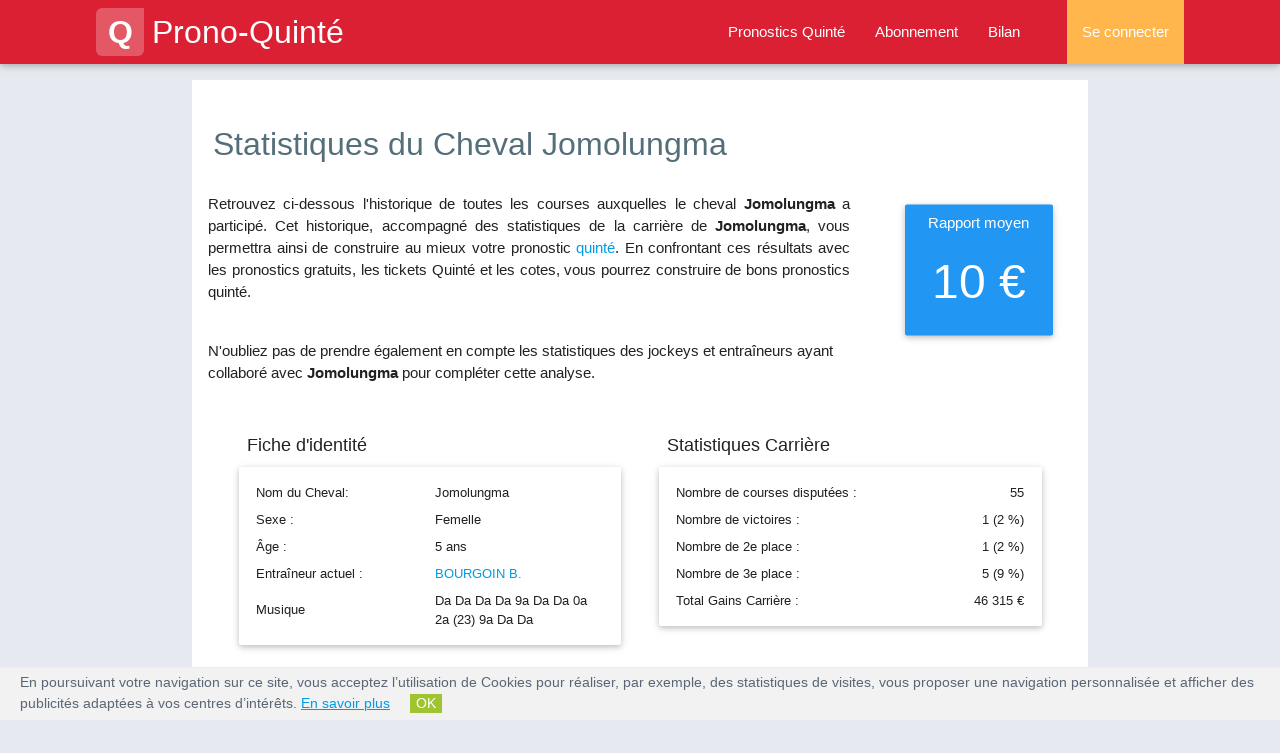

--- FILE ---
content_type: text/html; charset=UTF-8
request_url: https://www.prono-quinte.com/cheval/768749-jomolungma
body_size: 9162
content:
<!DOCTYPE html>
<html lang="fr">
<head>
    <title>Statistiques et pronostic Quinté de la femelle Jomolungma</title>
					<meta content="Toutes les statistiques de la femelle Jomolungma avec notamment son taux de réussite, le nombre de courses qu'il a couru, sa musique ainsi que toute l'historique de ses courses passées. Indispensable pour réussir son pronostic hippique." name="description" />
					<meta content="cheval Jomolungma, course cheval, carrière cheval, hippodromes, hippodrome, course hippique, rapport moyen, fiche cheval, musique cheval, cheval course quinte du jour" name="keywords" />
				        <meta property="og:title" content="Statistiques et pronostic Quinté de la femelle Jomolungma" />
				        <meta property="og:type" content="website" />
				        <meta property="og:url" content="https://www.prono-quinte.com/cheval/768749-jomolungma" />
				        <meta property="og:image" content="https://www.prono-quinte.com/public/pronoquinte_facebook.png" />
				        <meta property="og:site_name" content="Prono-Quinte" />
				        <meta property="og:description" content="Toutes les statistiques de la femelle Jomolungma avec notamment son taux de réussite, le nombre de courses qu'il a couru, sa musique ainsi que toute l'historique de ses courses passées. Indispensable pour réussir son pronostic hippique."/>
				        <meta property="og:locale" content="fr_FR" /> <meta name="robots" content="index, follow, all" />
    <meta name="google-site-verification" content="vX7LpZhAOQmkOGokthfFucNFKMH-XYMhSSU3JsDtc_E" />
    <link rel="canonical" href="https://www.prono-quinte.com/cheval/768749-jomolungma" />
     
<meta name="viewport" content="width=device-width, initial-scale=1.0"/>

<link rel="apple-touch-icon" sizes="57x57" href="/apple-icon-57x57.png">
<link rel="apple-touch-icon" sizes="60x60" href="/apple-icon-60x60.png">
<link rel="apple-touch-icon" sizes="72x72" href="/apple-icon-72x72.png">
<link rel="apple-touch-icon" sizes="76x76" href="/apple-icon-76x76.png">
<link rel="apple-touch-icon" sizes="114x114" href="/apple-icon-114x114.png">
<link rel="apple-touch-icon" sizes="120x120" href="/apple-icon-120x120.png">
<link rel="apple-touch-icon" sizes="144x144" href="/apple-icon-144x144.png">
<link rel="apple-touch-icon" sizes="152x152" href="/apple-icon-152x152.png">
<link rel="apple-touch-icon" sizes="180x180" href="/apple-icon-180x180.png">
<link rel="icon" type="image/png" sizes="192x192" href="/android-icon-192x192.png">
<link rel="icon" type="image/png" sizes="32x32" href="/favicon-32x32.png">
<link rel="icon" type="image/png" sizes="96x96" href="/favicon-96x96.png">
<link rel="icon" type="image/png" sizes="16x16" href="/favicon-16x16.png">
<link rel="manifest" href="/manifest.json">
<meta name="msapplication-TileColor" content="#ffffff">
<meta name="msapplication-TileImage" content="/ms-icon-144x144.png">
<meta name="theme-color" content="#ffffff">

<!-- <link rel="stylesheet" type="text/css" media="all" href="https://www.prono-quinte.com/themes/prono_quinte/css/style.css" /> -->
<script type="text/javascript" src="https://code.jquery.com/jquery-2.1.1.min.js"></script>
<!-- <link rel="stylesheet" href="https://fonts.googleapis.com/icon?family=Material+Icons"> -->
<link rel="stylesheet" href="https://www.prono-quinte.com/themes/prono_quinte/css/font-awesome.min.css">
<link rel="stylesheet" href="https://www.prono-quinte.com/themes/prono_quinte/css/materialize.min.css">
<link rel="stylesheet" href="https://www.prono-quinte.com/themes/prono_quinte/css/owl.carousel.min.css">
<link rel="stylesheet" href="https://www.prono-quinte.com/themes/prono_quinte/css/style.min.css">


</head>

    <body>
        <header>

<div class="navbar-fixed">
  <nav class="background-red" role="navigation">
    <div class="nav-wrapper container">
      
        <a id="logo-container" href="https://www.prono-quinte.com/" class="brand-logo"><span class="logo">Q</span>Prono-Quinté</a>
        <ul class="right hide-on-med-and-down grey-text">
          <li class=''><a href="https://www.prono-quinte.com/pronostic-quinte" title="Pronostic quinté et arrivée de la course de quinté du jour">Pronostics Quinté</a></li>
          <li class=''><a href="https://www.prono-quinte.com/connexion/abonnement" title="Prono-Quinté : abonnements logiciel turf">Abonnement</a></li>
          <li class='/cheval/768749-jomolungma'><a href="https://www.prono-quinte.com/bilan" title="Bilan pronostic PMU : bilan du pronostic sur la course de quinte.">Bilan</a></li>

          
            <li class="nav-login orange lighten-2"><a href="#login-modal" class="login-button">Se connecter</a></li>
          
          
        </ul>

        <ul id="nav-mobile" class="side-nav">
          <p class="center-align uppercase mobile-profile-title background-red white-text">Prono-Quinté</p>
          <li class=''><a href="https://www.prono-quinte.com/" class="center-align">Accueil</a></li>
          <li class=''><a class="center-align" href="https://www.prono-quinte.com/pronostic-quinte" title="Pronostic quinté et arrivée de la course de quinté du jour">Pronostics Quinté</a></li>
          <li class=''><a class="center-align" href="https://www.prono-quinte.com/connexion/abonnement" title="Prono-Quinté : abonnements logiciel turf">Abonnement</a></li>
          <li class='/cheval/768749-jomolungma'><a class="center-align last-item" href="https://www.prono-quinte.com/bilan" title="Bilan pronostic PMU : bilan du pronostic sur la course de quinte.">Bilan</a></li>

          
            <li class="nav-login orange lighten-2"><a href="https://www.prono-quinte.com/connexion/identification/login" class="login-button center-align">Se connecter</a></li>
          
          
        </ul>
        <a href="#" data-activates="nav-mobile" class="button-collapse"><i class="fa fa-bars"></i></a>
      
      
    </div>
  </nav>
</div>

<div class="page-overlay"></div>
<div class="page-loader"></div>
</header>        
        <main>
        <div class="container white main">
            <div class="section">
                          <div itemscope itemtype="https://schema.org/Person">
              <meta itemprop="jobTitle" content="Cheval Jomolungma">
                <div class="row stats-header">
                    <h1 class="blue-grey-text text-darken-1 left-align">Statistiques du Cheval Jomolungma</h1>
                    <div class="col s12 m8 l9 stats-speech">
                        <p class="justify lighter">
                            Retrouvez ci-dessous l'historique de toutes les courses auxquelles le cheval <b>Jomolungma</b> a particip&eacute;. 
                            Cet historique, accompagn&eacute; des statistiques de la carri&egrave;re de <b>Jomolungma</b>, 
                            vous permettra ainsi de construire au mieux votre pronostic <a title="Prono Quinté, le sp&eacute;cialiste du pronostic quinté" href="https://www.prono-quinté.com">quinté</a>. 
                            En confrontant ces r&eacute;sultats avec les pronostics gratuits, les tickets Quinté et les cotes, vous pourrez construire de bons pronostics quinté.<br><br>
                        </p>
                        <p class="lighter">N'oubliez pas de prendre &eacute;galement en compte les statistiques des jockeys et entra&icirc;neurs ayant collabor&eacute; avec <b>Jomolungma</b> pour compl&eacute;ter cette analyse.</p>
                    </div>

                    <div class="col s6 offset-s3 m3 l2 rapport-moyen">
                        <div class="card-panel blue">
                            <p class="white-text">10 &euro;</p>
                        </div>
                    </div>
                </div>
            </div>

            <div class="row stats section-container">
                <div class="col s12">
                    <div class="col s12 m12 l6">
                        <h4>Fiche d'identité</h4>
                        <div class="card-panel row">
                            <table class="stats-infos-table fiche-identite">
                                <tbody>
                                    <tr><td>Nom du Cheval:</td><td>Jomolungma</td></tr>
                                    <tr><td>Sexe :</td><td>Femelle</td></tr>
                                    <tr><td>Âge :</td><td>5 ans</td></tr>
                                    <tr><td>Entra&icirc;neur actuel :</td><td><a href="https://www.prono-quinte.com/entraineur/1608-bourgoin-b" title="Statistiques sur les courses de l’entraîneur BOURGOIN B.">BOURGOIN B.</a></td></tr>
                                    <tr><td>Musique</td><td>Da Da Da Da 9a Da Da 0a 2a (23) 9a Da Da</td></tr>
                                </tbody>
                            </table>
                        </div>
                    </div>
                    <div class="col s12 m12 l6">
                        <h4>Statistiques Carrière</h4>
                        <div class="card-panel row">
                            <table class="stats-infos-table fiche-stats">
                                <tbody>
                                    <tr><td>Nombre de courses disputées :</td><td class="right-align">55</td></tr>
                                    <tr><td>Nombre de victoires :</td><td class="right-align">1 (2 &percnt;)</td></tr>
                                    <tr><td>Nombre de 2e place :</td><td class="right-align">1 (2 &percnt;)</td></tr>
                                    <tr><td>Nombre de 3e place :</td><td class="right-align">5 (9 &percnt;)</td></tr>
                                    <tr><td>Total Gains Carrière :</td><td class="right-align">46 315 &euro;</td></tr>
                                </tbody>
                            </table>
                        </div>
                    </div>

                    <div class="col s12 m12 l12 table">
                        <h4>Historique des courses de Jomolungma</h4>
                        <table class="striped fiche-table">
                            <thead>
                              <tr>
                                  <th>Date</th>
                                  <th>Prix</th>
                                  <th class="hide-on-small-only">Hippodrome</th>
                                  <th class="hide-on-med-and-down">Jockey</th>
                                  <th class="hide-on-med-and-down">Entraîneur</th>
                                  <th class="no-sort hide-on-med-and-down">Discip.</th>
                                  <th class="right-align">Arrivée</th>
                              </tr>
                            </thead>
                            <tbody>
                                                            <tr>
                                    <td>08/09/2024</td>
                                    <td>Pmu</td>
                                    <td class="hide-on-small-only">RAMBOUILLET</td>
                                    <td class="hide-on-med-and-down"><a href="https://www.prono-quinte.com/jockey/66592-bourgoin-a" title="Statistiques sur les courses de BOURGOIN A.">BOURGOIN A.</a></td>
                                    <td class="hide-on-med-and-down"><a href="https://www.prono-quinte.com/entraineur/1608-bourgoin-b" title="Statistiques sur les courses de l’entraîneur BOURGOIN B.">BOURGOIN B.</a></td>
                                    <td class="hide-on-med-and-down"><div class="sprite logo_attele" title="course d'attelé"></div></td>
                                    <td class="right-align">-</td>
                                </tr>
                                                            <tr>
                                    <td>16/08/2024</td>
                                    <td>Px Louis Haret -Prix Div'Cafe (gr B)</td>
                                    <td class="hide-on-small-only">DIVONNE LES BAINS</td>
                                    <td class="hide-on-med-and-down"><a href="https://www.prono-quinte.com/jockey/1870-bourgoin-b" title="Statistiques sur les courses de BOURGOIN B.">BOURGOIN B.</a></td>
                                    <td class="hide-on-med-and-down"><a href="https://www.prono-quinte.com/entraineur/1608-bourgoin-b" title="Statistiques sur les courses de l’entraîneur BOURGOIN B.">BOURGOIN B.</a></td>
                                    <td class="hide-on-med-and-down"><div class="sprite logo_attele" title="course d'attelé"></div></td>
                                    <td class="right-align">-</td>
                                </tr>
                                                            <tr>
                                    <td>12/08/2024</td>
                                    <td>De Crassy - Ô En Bouche</td>
                                    <td class="hide-on-small-only">DIVONNE LES BAINS</td>
                                    <td class="hide-on-med-and-down"><a href="https://www.prono-quinte.com/jockey/49376-bourgoin-timbert-a" title="Statistiques sur les courses de BOURGOIN-TIMBERT A.">BOURGOIN-TIMBERT A.</a></td>
                                    <td class="hide-on-med-and-down"><a href="https://www.prono-quinte.com/entraineur/1608-bourgoin-b" title="Statistiques sur les courses de l’entraîneur BOURGOIN B.">BOURGOIN B.</a></td>
                                    <td class="hide-on-med-and-down"><div class="sprite logo_attele" title="course d'attelé"></div></td>
                                    <td class="right-align">-</td>
                                </tr>
                                                            <tr>
                                    <td>21/07/2024</td>
                                    <td>De La Societe Du Trotteur Francais</td>
                                    <td class="hide-on-small-only">LIGNIERES</td>
                                    <td class="hide-on-med-and-down"><a href="https://www.prono-quinte.com/jockey/49376-bourgoin-timbert-a" title="Statistiques sur les courses de BOURGOIN-TIMBERT A.">BOURGOIN-TIMBERT A.</a></td>
                                    <td class="hide-on-med-and-down"><a href="https://www.prono-quinte.com/entraineur/1608-bourgoin-b" title="Statistiques sur les courses de l’entraîneur BOURGOIN B.">BOURGOIN B.</a></td>
                                    <td class="hide-on-med-and-down"><div class="sprite logo_attele" title="course d'attelé"></div></td>
                                    <td class="right-align">-</td>
                                </tr>
                                                            <tr>
                                    <td>30/06/2024</td>
                                    <td>Race And Care</td>
                                    <td class="hide-on-small-only">CHARTRES</td>
                                    <td class="hide-on-med-and-down"><a href="https://www.prono-quinte.com/jockey/49376-bourgoin-timbert-a" title="Statistiques sur les courses de BOURGOIN-TIMBERT A.">BOURGOIN-TIMBERT A.</a></td>
                                    <td class="hide-on-med-and-down"><a href="https://www.prono-quinte.com/entraineur/1608-bourgoin-b" title="Statistiques sur les courses de l’entraîneur BOURGOIN B.">BOURGOIN B.</a></td>
                                    <td class="hide-on-med-and-down"><div class="sprite logo_attele" title="course d'attelé"></div></td>
                                    <td class="right-align">-</td>
                                </tr>
                                                            <tr>
                                    <td>18/06/2024</td>
                                    <td>Maria</td>
                                    <td class="hide-on-small-only">VINCENNES</td>
                                    <td class="hide-on-med-and-down"><a href="https://www.prono-quinte.com/jockey/49376-bourgoin-timbert-a" title="Statistiques sur les courses de BOURGOIN-TIMBERT A.">BOURGOIN-TIMBERT A.</a></td>
                                    <td class="hide-on-med-and-down"><a href="https://www.prono-quinte.com/entraineur/1608-bourgoin-b" title="Statistiques sur les courses de l’entraîneur BOURGOIN B.">BOURGOIN B.</a></td>
                                    <td class="hide-on-med-and-down"><div class="sprite logo_attele" title="course d'attelé"></div></td>
                                    <td class="right-align">9</td>
                                </tr>
                                                            <tr>
                                    <td>02/06/2024</td>
                                    <td>Du Champagne Joseph Perrier</td>
                                    <td class="hide-on-small-only">REIMS</td>
                                    <td class="hide-on-med-and-down"><a href="https://www.prono-quinte.com/jockey/49376-bourgoin-timbert-a" title="Statistiques sur les courses de BOURGOIN-TIMBERT A.">BOURGOIN-TIMBERT A.</a></td>
                                    <td class="hide-on-med-and-down"><a href="https://www.prono-quinte.com/entraineur/1608-bourgoin-b" title="Statistiques sur les courses de l’entraîneur BOURGOIN B.">BOURGOIN B.</a></td>
                                    <td class="hide-on-med-and-down"><div class="sprite logo_attele" title="course d'attelé"></div></td>
                                    <td class="right-align">-</td>
                                </tr>
                                                            <tr>
                                    <td>01/05/2024</td>
                                    <td>Du Pmu</td>
                                    <td class="hide-on-small-only">RAMBOUILLET</td>
                                    <td class="hide-on-med-and-down"><a href="https://www.prono-quinte.com/jockey/1870-bourgoin-b" title="Statistiques sur les courses de BOURGOIN B.">BOURGOIN B.</a></td>
                                    <td class="hide-on-med-and-down"><a href="https://www.prono-quinte.com/entraineur/1608-bourgoin-b" title="Statistiques sur les courses de l’entraîneur BOURGOIN B.">BOURGOIN B.</a></td>
                                    <td class="hide-on-med-and-down"><div class="sprite logo_attele" title="course d'attelé"></div></td>
                                    <td class="right-align">-</td>
                                </tr>
                                                            <tr>
                                    <td>14/04/2024</td>
                                    <td>Brette Immobilier</td>
                                    <td class="hide-on-small-only">CHARTRES</td>
                                    <td class="hide-on-med-and-down"><a href="https://www.prono-quinte.com/jockey/1870-bourgoin-b" title="Statistiques sur les courses de BOURGOIN B.">BOURGOIN B.</a></td>
                                    <td class="hide-on-med-and-down"><a href="https://www.prono-quinte.com/entraineur/1608-bourgoin-b" title="Statistiques sur les courses de l’entraîneur BOURGOIN B.">BOURGOIN B.</a></td>
                                    <td class="hide-on-med-and-down"><div class="sprite logo_attele" title="course d'attelé"></div></td>
                                    <td class="right-align">-</td>
                                </tr>
                                                            <tr>
                                    <td>01/04/2024</td>
                                    <td>Du Conseil Departemental Du Loiret</td>
                                    <td class="hide-on-small-only">ORLEANS</td>
                                    <td class="hide-on-med-and-down"><a href="https://www.prono-quinte.com/jockey/46-senet-j--f" title="Statistiques sur les courses de SENET J. F.">SENET J. F.</a></td>
                                    <td class="hide-on-med-and-down"><a href="https://www.prono-quinte.com/entraineur/1608-bourgoin-b" title="Statistiques sur les courses de l’entraîneur BOURGOIN B.">BOURGOIN B.</a></td>
                                    <td class="hide-on-med-and-down"><div class="sprite logo_attele" title="course d'attelé"></div></td>
                                    <td class="right-align">2</td>
                                </tr>
                                                            <tr>
                                    <td>04/12/2023</td>
                                    <td>De Cresserons</td>
                                    <td class="hide-on-small-only">VINCENNES</td>
                                    <td class="hide-on-med-and-down"><a href="https://www.prono-quinte.com/jockey/1870-bourgoin-b" title="Statistiques sur les courses de BOURGOIN B.">BOURGOIN B.</a></td>
                                    <td class="hide-on-med-and-down"><a href="https://www.prono-quinte.com/entraineur/1608-bourgoin-b" title="Statistiques sur les courses de l’entraîneur BOURGOIN B.">BOURGOIN B.</a></td>
                                    <td class="hide-on-med-and-down"><div class="sprite logo_attele" title="course d'attelé"></div></td>
                                    <td class="right-align">-</td>
                                </tr>
                                                            <tr>
                                    <td>28/11/2023</td>
                                    <td>Monoceros</td>
                                    <td class="hide-on-small-only">VINCENNES</td>
                                    <td class="hide-on-med-and-down"><a href="https://www.prono-quinte.com/jockey/403-bonne-d" title="Statistiques sur les courses de BONNE D.">BONNE D.</a></td>
                                    <td class="hide-on-med-and-down"><a href="https://www.prono-quinte.com/entraineur/1608-bourgoin-b" title="Statistiques sur les courses de l’entraîneur BOURGOIN B.">BOURGOIN B.</a></td>
                                    <td class="hide-on-med-and-down"><div class="sprite logo_attele" title="course d'attelé"></div></td>
                                    <td class="right-align">9</td>
                                </tr>
                                                            <tr>
                                    <td>14/11/2023</td>
                                    <td>Unitas</td>
                                    <td class="hide-on-small-only">VINCENNES</td>
                                    <td class="hide-on-med-and-down"><a href="https://www.prono-quinte.com/jockey/66592-bourgoin-a" title="Statistiques sur les courses de BOURGOIN A.">BOURGOIN A.</a></td>
                                    <td class="hide-on-med-and-down"><a href="https://www.prono-quinte.com/entraineur/1608-bourgoin-b" title="Statistiques sur les courses de l’entraîneur BOURGOIN B.">BOURGOIN B.</a></td>
                                    <td class="hide-on-med-and-down"><div class="sprite logo_attele" title="course d'attelé"></div></td>
                                    <td class="right-align">-</td>
                                </tr>
                                                            <tr>
                                    <td>19/10/2023</td>
                                    <td>Boost'Ent</td>
                                    <td class="hide-on-small-only">CHARTRES</td>
                                    <td class="hide-on-med-and-down"><a href="https://www.prono-quinte.com/jockey/37398-bazire-n" title="Statistiques sur les courses de BAZIRE N.">BAZIRE N.</a></td>
                                    <td class="hide-on-med-and-down"><a href="https://www.prono-quinte.com/entraineur/1608-bourgoin-b" title="Statistiques sur les courses de l’entraîneur BOURGOIN B.">BOURGOIN B.</a></td>
                                    <td class="hide-on-med-and-down"><div class="sprite logo_attele" title="course d'attelé"></div></td>
                                    <td class="right-align">-</td>
                                </tr>
                                                            <tr>
                                    <td>08/10/2023</td>
                                    <td>Du Golf Des Flandres</td>
                                    <td class="hide-on-small-only">LE CROISE LAROCHE</td>
                                    <td class="hide-on-med-and-down"><a href="https://www.prono-quinte.com/jockey/2777-rouer-b" title="Statistiques sur les courses de ROUER B.">ROUER B.</a></td>
                                    <td class="hide-on-med-and-down"><a href="https://www.prono-quinte.com/entraineur/1608-bourgoin-b" title="Statistiques sur les courses de l’entraîneur BOURGOIN B.">BOURGOIN B.</a></td>
                                    <td class="hide-on-med-and-down"><div class="sprite logo_attele" title="course d'attelé"></div></td>
                                    <td class="right-align">8</td>
                                </tr>
                                                            <tr>
                                    <td>29/09/2023</td>
                                    <td>Alexandra</td>
                                    <td class="hide-on-small-only">VINCENNES</td>
                                    <td class="hide-on-med-and-down"><a href="https://www.prono-quinte.com/jockey/3026-martin-g" title="Statistiques sur les courses de MARTIN G.">MARTIN G.</a></td>
                                    <td class="hide-on-med-and-down"><a href="https://www.prono-quinte.com/entraineur/1608-bourgoin-b" title="Statistiques sur les courses de l’entraîneur BOURGOIN B.">BOURGOIN B.</a></td>
                                    <td class="hide-on-med-and-down"><div class="sprite logo_attele" title="course d'attelé"></div></td>
                                    <td class="right-align">-</td>
                                </tr>
                                                            <tr>
                                    <td>15/09/2023</td>
                                    <td>Lucretia</td>
                                    <td class="hide-on-small-only">VINCENNES</td>
                                    <td class="hide-on-med-and-down"><a href="https://www.prono-quinte.com/jockey/1870-bourgoin-b" title="Statistiques sur les courses de BOURGOIN B.">BOURGOIN B.</a></td>
                                    <td class="hide-on-med-and-down"><a href="https://www.prono-quinte.com/entraineur/1608-bourgoin-b" title="Statistiques sur les courses de l’entraîneur BOURGOIN B.">BOURGOIN B.</a></td>
                                    <td class="hide-on-med-and-down"><div class="sprite logo_attele" title="course d'attelé"></div></td>
                                    <td class="right-align">-</td>
                                </tr>
                                                            <tr>
                                    <td>03/09/2023</td>
                                    <td>Vieille Eglise En Yvelines</td>
                                    <td class="hide-on-small-only">RAMBOUILLET</td>
                                    <td class="hide-on-med-and-down"><a href="https://www.prono-quinte.com/jockey/1870-bourgoin-b" title="Statistiques sur les courses de BOURGOIN B.">BOURGOIN B.</a></td>
                                    <td class="hide-on-med-and-down"><a href="https://www.prono-quinte.com/entraineur/1608-bourgoin-b" title="Statistiques sur les courses de l’entraîneur BOURGOIN B.">BOURGOIN B.</a></td>
                                    <td class="hide-on-med-and-down"><div class="sprite logo_attele" title="course d'attelé"></div></td>
                                    <td class="right-align">7</td>
                                </tr>
                                                            <tr>
                                    <td>17/08/2023</td>
                                    <td>D'Elancourt</td>
                                    <td class="hide-on-small-only">ENGHIEN SOISY</td>
                                    <td class="hide-on-med-and-down"><a href="https://www.prono-quinte.com/jockey/7957-piton-j--ch" title="Statistiques sur les courses de PITON J. CH.">PITON J. CH.</a></td>
                                    <td class="hide-on-med-and-down"><a href="https://www.prono-quinte.com/entraineur/1608-bourgoin-b" title="Statistiques sur les courses de l’entraîneur BOURGOIN B.">BOURGOIN B.</a></td>
                                    <td class="hide-on-med-and-down"><div class="sprite logo_attele" title="course d'attelé"></div></td>
                                    <td class="right-align">-</td>
                                </tr>
                                                            <tr>
                                    <td>02/08/2023</td>
                                    <td>Du Pre Saint-Gervais</td>
                                    <td class="hide-on-small-only">ENGHIEN SOISY</td>
                                    <td class="hide-on-med-and-down"><a href="https://www.prono-quinte.com/jockey/5-abrivard-m" title="Statistiques sur les courses de ABRIVARD M.">ABRIVARD M.</a></td>
                                    <td class="hide-on-med-and-down"><a href="https://www.prono-quinte.com/entraineur/1608-bourgoin-b" title="Statistiques sur les courses de l’entraîneur BOURGOIN B.">BOURGOIN B.</a></td>
                                    <td class="hide-on-med-and-down"><div class="sprite logo_attele" title="course d'attelé"></div></td>
                                    <td class="right-align">7</td>
                                </tr>
                                                            <tr>
                                    <td>05/07/2023</td>
                                    <td>De La Place Saint-Augustin</td>
                                    <td class="hide-on-small-only">ENGHIEN SOISY</td>
                                    <td class="hide-on-med-and-down"><a href="https://www.prono-quinte.com/jockey/7957-piton-j--ch" title="Statistiques sur les courses de PITON J. CH.">PITON J. CH.</a></td>
                                    <td class="hide-on-med-and-down"><a href="https://www.prono-quinte.com/entraineur/1608-bourgoin-b" title="Statistiques sur les courses de l’entraîneur BOURGOIN B.">BOURGOIN B.</a></td>
                                    <td class="hide-on-med-and-down"><div class="sprite logo_attele" title="course d'attelé"></div></td>
                                    <td class="right-align">9</td>
                                </tr>
                                                            <tr>
                                    <td>16/06/2023</td>
                                    <td>Dido</td>
                                    <td class="hide-on-small-only">VINCENNES</td>
                                    <td class="hide-on-med-and-down"><a href="https://www.prono-quinte.com/jockey/49376-bourgoin-timbert-a" title="Statistiques sur les courses de BOURGOIN-TIMBERT A.">BOURGOIN-TIMBERT A.</a></td>
                                    <td class="hide-on-med-and-down"><a href="https://www.prono-quinte.com/entraineur/1608-bourgoin-b" title="Statistiques sur les courses de l’entraîneur BOURGOIN B.">BOURGOIN B.</a></td>
                                    <td class="hide-on-med-and-down"><div class="sprite logo_attele" title="course d'attelé"></div></td>
                                    <td class="right-align">-</td>
                                </tr>
                                                            <tr>
                                    <td>05/06/2023</td>
                                    <td>De Bourbon L'Archambault</td>
                                    <td class="hide-on-small-only">VICHY</td>
                                    <td class="hide-on-med-and-down"><a href="https://www.prono-quinte.com/jockey/625-martens-ch" title="Statistiques sur les courses de MARTENS CH.">MARTENS CH.</a></td>
                                    <td class="hide-on-med-and-down"><a href="https://www.prono-quinte.com/entraineur/1608-bourgoin-b" title="Statistiques sur les courses de l’entraîneur BOURGOIN B.">BOURGOIN B.</a></td>
                                    <td class="hide-on-med-and-down"><div class="sprite logo_attele" title="course d'attelé"></div></td>
                                    <td class="right-align">-</td>
                                </tr>
                                                            <tr>
                                    <td>04/04/2023</td>
                                    <td>Oberon</td>
                                    <td class="hide-on-small-only">VINCENNES</td>
                                    <td class="hide-on-med-and-down"><a href="https://www.prono-quinte.com/jockey/388-barrier-a" title="Statistiques sur les courses de BARRIER A.">BARRIER A.</a></td>
                                    <td class="hide-on-med-and-down"><a href="https://www.prono-quinte.com/entraineur/1608-bourgoin-b" title="Statistiques sur les courses de l’entraîneur BOURGOIN B.">BOURGOIN B.</a></td>
                                    <td class="hide-on-med-and-down"><div class="sprite logo_attele" title="course d'attelé"></div></td>
                                    <td class="right-align">-</td>
                                </tr>
                                                            <tr>
                                    <td>26/02/2023</td>
                                    <td>D'Epinay</td>
                                    <td class="hide-on-small-only">VINCENNES</td>
                                    <td class="hide-on-med-and-down"><a href="https://www.prono-quinte.com/jockey/8675-abrivard-a" title="Statistiques sur les courses de ABRIVARD A.">ABRIVARD A.</a></td>
                                    <td class="hide-on-med-and-down"><a href="https://www.prono-quinte.com/entraineur/1608-bourgoin-b" title="Statistiques sur les courses de l’entraîneur BOURGOIN B.">BOURGOIN B.</a></td>
                                    <td class="hide-on-med-and-down"><div class="sprite logo_attele" title="course d'attelé"></div></td>
                                    <td class="right-align">-</td>
                                </tr>
                                                            <tr>
                                    <td>13/02/2023</td>
                                    <td>De Josselin</td>
                                    <td class="hide-on-small-only">VINCENNES</td>
                                    <td class="hide-on-med-and-down"><a href="https://www.prono-quinte.com/jockey/5-abrivard-m" title="Statistiques sur les courses de ABRIVARD M.">ABRIVARD M.</a></td>
                                    <td class="hide-on-med-and-down"><a href="https://www.prono-quinte.com/entraineur/1608-bourgoin-b" title="Statistiques sur les courses de l’entraîneur BOURGOIN B.">BOURGOIN B.</a></td>
                                    <td class="hide-on-med-and-down"><div class="sprite logo_attele" title="course d'attelé"></div></td>
                                    <td class="right-align">6</td>
                                </tr>
                                                            <tr>
                                    <td>06/02/2023</td>
                                    <td>Des Rouges Terres</td>
                                    <td class="hide-on-small-only">VINCENNES</td>
                                    <td class="hide-on-med-and-down"><a href="https://www.prono-quinte.com/jockey/5-abrivard-m" title="Statistiques sur les courses de ABRIVARD M.">ABRIVARD M.</a></td>
                                    <td class="hide-on-med-and-down"><a href="https://www.prono-quinte.com/entraineur/1608-bourgoin-b" title="Statistiques sur les courses de l’entraîneur BOURGOIN B.">BOURGOIN B.</a></td>
                                    <td class="hide-on-med-and-down"><div class="sprite logo_attele" title="course d'attelé"></div></td>
                                    <td class="right-align">6</td>
                                </tr>
                                                            <tr>
                                    <td>01/01/2023</td>
                                    <td>De Pithiviers</td>
                                    <td class="hide-on-small-only">VINCENNES</td>
                                    <td class="hide-on-med-and-down"><a href="https://www.prono-quinte.com/jockey/9320-gelormini-g" title="Statistiques sur les courses de GELORMINI G.">GELORMINI G.</a></td>
                                    <td class="hide-on-med-and-down"><a href="https://www.prono-quinte.com/entraineur/1608-bourgoin-b" title="Statistiques sur les courses de l’entraîneur BOURGOIN B.">BOURGOIN B.</a></td>
                                    <td class="hide-on-med-and-down"><div class="sprite logo_attele" title="course d'attelé"></div></td>
                                    <td class="right-align">-</td>
                                </tr>
                                                            <tr>
                                    <td>21/12/2022</td>
                                    <td>De Jablines</td>
                                    <td class="hide-on-small-only">VINCENNES</td>
                                    <td class="hide-on-med-and-down"><a href="https://www.prono-quinte.com/jockey/374-raffin-e" title="Statistiques sur les courses de RAFFIN E.">RAFFIN E.</a></td>
                                    <td class="hide-on-med-and-down"><a href="https://www.prono-quinte.com/entraineur/1608-bourgoin-b" title="Statistiques sur les courses de l’entraîneur BOURGOIN B.">BOURGOIN B.</a></td>
                                    <td class="hide-on-med-and-down"><div class="sprite logo_attele" title="course d'attelé"></div></td>
                                    <td class="right-align">-</td>
                                </tr>
                                                            <tr>
                                    <td>12/12/2022</td>
                                    <td>De Darvault</td>
                                    <td class="hide-on-small-only">VINCENNES</td>
                                    <td class="hide-on-med-and-down"><a href="https://www.prono-quinte.com/jockey/5-abrivard-m" title="Statistiques sur les courses de ABRIVARD M.">ABRIVARD M.</a></td>
                                    <td class="hide-on-med-and-down"><a href="https://www.prono-quinte.com/entraineur/1608-bourgoin-b" title="Statistiques sur les courses de l’entraîneur BOURGOIN B.">BOURGOIN B.</a></td>
                                    <td class="hide-on-med-and-down"><div class="sprite logo_attele" title="course d'attelé"></div></td>
                                    <td class="right-align">3</td>
                                </tr>
                                                            <tr>
                                    <td>29/11/2022</td>
                                    <td>De Ploubalay</td>
                                    <td class="hide-on-small-only">VINCENNES</td>
                                    <td class="hide-on-med-and-down"><a href="https://www.prono-quinte.com/jockey/5-abrivard-m" title="Statistiques sur les courses de ABRIVARD M.">ABRIVARD M.</a></td>
                                    <td class="hide-on-med-and-down"><a href="https://www.prono-quinte.com/entraineur/1608-bourgoin-b" title="Statistiques sur les courses de l’entraîneur BOURGOIN B.">BOURGOIN B.</a></td>
                                    <td class="hide-on-med-and-down"><div class="sprite logo_attele" title="course d'attelé"></div></td>
                                    <td class="right-align">3</td>
                                </tr>
                                                            <tr>
                                    <td>04/11/2022</td>
                                    <td>Hilda</td>
                                    <td class="hide-on-small-only">VINCENNES</td>
                                    <td class="hide-on-med-and-down"><a href="https://www.prono-quinte.com/jockey/5-abrivard-m" title="Statistiques sur les courses de ABRIVARD M.">ABRIVARD M.</a></td>
                                    <td class="hide-on-med-and-down"><a href="https://www.prono-quinte.com/entraineur/1608-bourgoin-b" title="Statistiques sur les courses de l’entraîneur BOURGOIN B.">BOURGOIN B.</a></td>
                                    <td class="hide-on-med-and-down"><div class="sprite logo_attele" title="course d'attelé"></div></td>
                                    <td class="right-align">3</td>
                                </tr>
                                                            <tr>
                                    <td>21/10/2022</td>
                                    <td>Chartrexpo</td>
                                    <td class="hide-on-small-only">CHARTRES</td>
                                    <td class="hide-on-med-and-down"><a href="https://www.prono-quinte.com/jockey/49376-bourgoin-timbert-a" title="Statistiques sur les courses de BOURGOIN-TIMBERT A.">BOURGOIN-TIMBERT A.</a></td>
                                    <td class="hide-on-med-and-down"><a href="https://www.prono-quinte.com/entraineur/1608-bourgoin-b" title="Statistiques sur les courses de l’entraîneur BOURGOIN B.">BOURGOIN B.</a></td>
                                    <td class="hide-on-med-and-down"><div class="sprite logo_attele" title="course d'attelé"></div></td>
                                    <td class="right-align">7</td>
                                </tr>
                                                            <tr>
                                    <td>10/10/2022</td>
                                    <td>De Saulieu</td>
                                    <td class="hide-on-small-only">ENGHIEN SOISY</td>
                                    <td class="hide-on-med-and-down"><a href="https://www.prono-quinte.com/jockey/47-ouvrie-f" title="Statistiques sur les courses de OUVRIE F.">OUVRIE F.</a></td>
                                    <td class="hide-on-med-and-down"><a href="https://www.prono-quinte.com/entraineur/1608-bourgoin-b" title="Statistiques sur les courses de l’entraîneur BOURGOIN B.">BOURGOIN B.</a></td>
                                    <td class="hide-on-med-and-down"><div class="sprite logo_attele" title="course d'attelé"></div></td>
                                    <td class="right-align">7</td>
                                </tr>
                                                            <tr>
                                    <td>02/10/2022</td>
                                    <td>Great Yarmouth</td>
                                    <td class="hide-on-small-only">RAMBOUILLET</td>
                                    <td class="hide-on-med-and-down"><a href="https://www.prono-quinte.com/jockey/1870-bourgoin-b" title="Statistiques sur les courses de BOURGOIN B.">BOURGOIN B.</a></td>
                                    <td class="hide-on-med-and-down"><a href="https://www.prono-quinte.com/entraineur/1608-bourgoin-b" title="Statistiques sur les courses de l’entraîneur BOURGOIN B.">BOURGOIN B.</a></td>
                                    <td class="hide-on-med-and-down"><div class="sprite logo_attele" title="course d'attelé"></div></td>
                                    <td class="right-align">-</td>
                                </tr>
                                                            <tr>
                                    <td>27/09/2022</td>
                                    <td>Hydrus</td>
                                    <td class="hide-on-small-only">VINCENNES</td>
                                    <td class="hide-on-med-and-down"><a href="https://www.prono-quinte.com/jockey/5-abrivard-m" title="Statistiques sur les courses de ABRIVARD M.">ABRIVARD M.</a></td>
                                    <td class="hide-on-med-and-down"><a href="https://www.prono-quinte.com/entraineur/1608-bourgoin-b" title="Statistiques sur les courses de l’entraîneur BOURGOIN B.">BOURGOIN B.</a></td>
                                    <td class="hide-on-med-and-down"><div class="sprite logo_attele" title="course d'attelé"></div></td>
                                    <td class="right-align">5</td>
                                </tr>
                                                            <tr>
                                    <td>07/09/2022</td>
                                    <td>Du Pmu Le Prinajean</td>
                                    <td class="hide-on-small-only">MESLAY DU MAINE</td>
                                    <td class="hide-on-med-and-down"><a href="https://www.prono-quinte.com/jockey/86-thomain-d" title="Statistiques sur les courses de THOMAIN D.">THOMAIN D.</a></td>
                                    <td class="hide-on-med-and-down"><a href="https://www.prono-quinte.com/entraineur/1608-bourgoin-b" title="Statistiques sur les courses de l’entraîneur BOURGOIN B.">BOURGOIN B.</a></td>
                                    <td class="hide-on-med-and-down"><div class="sprite logo_attele" title="course d'attelé"></div></td>
                                    <td class="right-align">-</td>
                                </tr>
                                                            <tr>
                                    <td>26/08/2022</td>
                                    <td>De L'Office Du Tourisme De Divonne-</td>
                                    <td class="hide-on-small-only">DIVONNE LES BAINS</td>
                                    <td class="hide-on-med-and-down"><a href="https://www.prono-quinte.com/jockey/49376-bourgoin-timbert-a" title="Statistiques sur les courses de BOURGOIN-TIMBERT A.">BOURGOIN-TIMBERT A.</a></td>
                                    <td class="hide-on-med-and-down"><a href="https://www.prono-quinte.com/entraineur/1608-bourgoin-b" title="Statistiques sur les courses de l’entraîneur BOURGOIN B.">BOURGOIN B.</a></td>
                                    <td class="hide-on-med-and-down"><div class="sprite logo_attele" title="course d'attelé"></div></td>
                                    <td class="right-align">-</td>
                                </tr>
                                                            <tr>
                                    <td>16/08/2022</td>
                                    <td>De Jouy En Josas</td>
                                    <td class="hide-on-small-only">ENGHIEN SOISY</td>
                                    <td class="hide-on-med-and-down"><a href="https://www.prono-quinte.com/jockey/47-ouvrie-f" title="Statistiques sur les courses de OUVRIE F.">OUVRIE F.</a></td>
                                    <td class="hide-on-med-and-down"><a href="https://www.prono-quinte.com/entraineur/1608-bourgoin-b" title="Statistiques sur les courses de l’entraîneur BOURGOIN B.">BOURGOIN B.</a></td>
                                    <td class="hide-on-med-and-down"><div class="sprite logo_attele" title="course d'attelé"></div></td>
                                    <td class="right-align">5</td>
                                </tr>
                                                            <tr>
                                    <td>30/07/2022</td>
                                    <td>De Vouvray</td>
                                    <td class="hide-on-small-only">ENGHIEN SOISY</td>
                                    <td class="hide-on-med-and-down"><a href="https://www.prono-quinte.com/jockey/8675-abrivard-a" title="Statistiques sur les courses de ABRIVARD A.">ABRIVARD A.</a></td>
                                    <td class="hide-on-med-and-down"><a href="https://www.prono-quinte.com/entraineur/1608-bourgoin-b" title="Statistiques sur les courses de l’entraîneur BOURGOIN B.">BOURGOIN B.</a></td>
                                    <td class="hide-on-med-and-down"><div class="sprite logo_attele" title="course d'attelé"></div></td>
                                    <td class="right-align">5</td>
                                </tr>
                                                            <tr>
                                    <td>23/07/2022</td>
                                    <td>De Notre Dame</td>
                                    <td class="hide-on-small-only">ENGHIEN SOISY</td>
                                    <td class="hide-on-med-and-down"><a href="https://www.prono-quinte.com/jockey/9320-gelormini-g" title="Statistiques sur les courses de GELORMINI G.">GELORMINI G.</a></td>
                                    <td class="hide-on-med-and-down"><a href="https://www.prono-quinte.com/entraineur/1608-bourgoin-b" title="Statistiques sur les courses de l’entraîneur BOURGOIN B.">BOURGOIN B.</a></td>
                                    <td class="hide-on-med-and-down"><div class="sprite logo_attele" title="course d'attelé"></div></td>
                                    <td class="right-align">8</td>
                                </tr>
                                                            <tr>
                                    <td>01/07/2022</td>
                                    <td>Thalia</td>
                                    <td class="hide-on-small-only">VINCENNES</td>
                                    <td class="hide-on-med-and-down"><a href="https://www.prono-quinte.com/jockey/5-abrivard-m" title="Statistiques sur les courses de ABRIVARD M.">ABRIVARD M.</a></td>
                                    <td class="hide-on-med-and-down"><a href="https://www.prono-quinte.com/entraineur/1608-bourgoin-b" title="Statistiques sur les courses de l’entraîneur BOURGOIN B.">BOURGOIN B.</a></td>
                                    <td class="hide-on-med-and-down"><div class="sprite logo_attele" title="course d'attelé"></div></td>
                                    <td class="right-align">5</td>
                                </tr>
                                                            <tr>
                                    <td>21/06/2022</td>
                                    <td>Eunyke</td>
                                    <td class="hide-on-small-only">VINCENNES</td>
                                    <td class="hide-on-med-and-down"><a href="https://www.prono-quinte.com/jockey/374-raffin-e" title="Statistiques sur les courses de RAFFIN E.">RAFFIN E.</a></td>
                                    <td class="hide-on-med-and-down"><a href="https://www.prono-quinte.com/entraineur/1608-bourgoin-b" title="Statistiques sur les courses de l’entraîneur BOURGOIN B.">BOURGOIN B.</a></td>
                                    <td class="hide-on-med-and-down"><div class="sprite logo_attele" title="course d'attelé"></div></td>
                                    <td class="right-align">6</td>
                                </tr>
                                                            <tr>
                                    <td>14/06/2022</td>
                                    <td>Penelope</td>
                                    <td class="hide-on-small-only">VINCENNES</td>
                                    <td class="hide-on-med-and-down"><a href="https://www.prono-quinte.com/jockey/14-verva-p--y" title="Statistiques sur les courses de VERVA P. Y.">VERVA P. Y.</a></td>
                                    <td class="hide-on-med-and-down"><a href="https://www.prono-quinte.com/entraineur/1608-bourgoin-b" title="Statistiques sur les courses de l’entraîneur BOURGOIN B.">BOURGOIN B.</a></td>
                                    <td class="hide-on-med-and-down"><div class="sprite logo_attele" title="course d'attelé"></div></td>
                                    <td class="right-align">-</td>
                                </tr>
                                                            <tr>
                                    <td>01/06/2022</td>
                                    <td>De La Place St-Epvre</td>
                                    <td class="hide-on-small-only">NANCY</td>
                                    <td class="hide-on-med-and-down"><a href="https://www.prono-quinte.com/jockey/49376-bourgoin-timbert-a" title="Statistiques sur les courses de BOURGOIN-TIMBERT A.">BOURGOIN-TIMBERT A.</a></td>
                                    <td class="hide-on-med-and-down"><a href="https://www.prono-quinte.com/entraineur/1608-bourgoin-b" title="Statistiques sur les courses de l’entraîneur BOURGOIN B.">BOURGOIN B.</a></td>
                                    <td class="hide-on-med-and-down"><div class="sprite logo_attele" title="course d'attelé"></div></td>
                                    <td class="right-align">3</td>
                                </tr>
                                                        </tbody>
                        </table>
                    </div>
                                            <div class="col s12 center-align">
                            <h2 class="uppercase">Vous souhaitez vous aussi gagner au Quinté ?</h2>
                            <p class="lighter"><b>Abonnez-vous</b> pour acc&eacute;der aux pronostic gratuits sur les courses de Quinté.<br />
                            Nos <b>tickets Quinté</b> sont accessibles &agrave; partir de 1 &euro;, n'attendez plus pour gagner au pari quinté !</p>
                            
                            <a class="waves-effect waves-light btn-large background-orange" href="https://www.prono-quinte.com/connexion/abonnement" title="Prono-Quinté : abonnements logiciel turf"><b><i class="fa fa-chevron-right icon-chevron valign-middle">&nbsp;</i>Abonnez-vous</b> à partir de 1 €</a>                        </div>
                                    </div>
            </div>
        
            </div>
        </div>              
        </main>

        <footer>

        <footer class="page-footer blue-grey darken-2">
      
      

        
          <div class="container">
            <div class="row">
                <div class='col l12 white-text lighter' style='text-align: center'>
                    <a class="white-text lighter" href="https://www.prono-quinte.com/pronostic-quinte" title="Pronostic quinté et arrivée de la course de quinté du jour">Pronostic Quinté du jour</a> -
                    <a class="white-text lighter" href="https://www.prono-quinte.com/pronostic-quinte" title="Pronostic quinté et arrivée de la course de quinté du jour">Arrivée du Quinté</a> - 
                    <a class="white-text lighter" href="https://www.prono-quinte.com/pronostic-quinte/2026-01-01/R1C5-vincennes-prix-dominik-cordeau" title="Pronostic quinté et arrivée de la course de quinté du jour pour le Prix Dominik Cordeau du 01/01/2026">Pronostic Quinté de demain</a>
                </div>
              <div class="col l4 m6 s12">
                <h5 class="white-text">Comprendre le Quinté</h5>
                <ul>
                    <li><a class="white-text lighter" href="https://www.prono-quinte.com/comment-gagner-au-quinte/Parier-au-Quinte" title="Parier au Quinté">Parier au Quinté </a></li>
                    <li><a class="white-text lighter" href="https://www.prono-quinte.com/comment-gagner-au-quinte/Gagner-au-Quinte" title="Gagner au Quinté">Gagner au Quinté +</a></li>
                    <li><a class="white-text lighter" href="https://www.prono-quinte.com/comment-gagner-au-quinte/De-bons-pronostics-Quinte" title="De bons pronostics Quinté">Faire un pronostic Quinté</a></li>
                    <li><a class="white-text lighter" href="https://www.prono-quinte.com/comment-gagner-au-quinte/Quinte-plus" title="Le quinté plus et le pronostic du quinté">Le Quinté plus</a></li>
                    <li><a class="white-text lighter" href="https://www.prono-quinte.com/comment-gagner-au-quinte/Les-hippodromes-du-Quinte" title="Les hippodromes du Quinté">Les hippodromes du Quinté</a></li>
                </ul>
              </div>
              <div class="col l4 m6 s12">
                <h5 class="white-text">Tuyaux et astuces Quinté</h5>
                <ul>
                    <li><a class="white-text lighter" href="https://www.prono-quinte.com/course-de-quinte/quinte-du-jour-selection-chevaux" title="La règle d'or pour sélectionner vos chevaux">Trouver les bases</a></li>
                    <li><a class="white-text lighter" href="https://www.prono-quinte.com/course-de-quinte/Quinte-combine-champ-reduit" title="Combiné et champ réduit">Combiné et champ réduit</a></li>
                    <li><a class="white-text lighter" href="https://www.prono-quinte.com/course-de-quinte/parier-quinte-pmu" title="Gagner le quinté du jour, est-ce difficile ?">Vivre du Quinté ?</a></li>
                    <li><a class="white-text lighter" href="https://www.prono-quinte.com/course-de-quinte/Cote-quinte-pronostic" title="Comprendre la cote au quinté">La cote au quinté</a></li>
                    <li><a class="white-text lighter" href="https://www.prono-quinte.com/course-de-quinte/quinte-de-demain" title="Le quinté de demain">Quinté de demain</a></li>
                </ul>
              </div>
              
            </div>
          </div>
        
        <div class="footer-copyright">
          <div class="row container center-align">
            
            <span class="col s12">
                <a class="white-text" href="https://www.prono-quinte.com/connexion/abonnement" title="Prono-Quinté : abonnements logiciel turf">Abonnement</a> - 
                <a class="white-text" href="https://www.prono-quinte.com/avertissement-legal" title="Avertissement légal du site Pronostic Quinté">Avertissement Légal</a> - 
                <a class="white-text" href="https://www.prono-quinte.com/cgu" title="Conditions Générales d'Utilisation du site de pronostic quinte">Conditions Générales d'Utilisation</a> - 
                <a class="white-text" href="https://www.prono-quinte.com/partenaire-prono-quinte" title="Sites partenaires de notre pronostic quinté">Partenaires</a> - 
                <a class="white-text" href="https://www.prono-quinte.com/contact" title="Pronostic quinté : Formulaire de contact">Nous Contacter</a>
            </span>
            <span class="col s12">&copy; Copyright 2011-<span class="year"></span> | Prono-Quinte.com</span>
          </div>
        </div>

        
          <div class="col s12 center-align warning">
              <i class="fa fa-warning red-text text-darken-2"></i>&nbsp;&nbsp;<a href="https://www.joueurs-info-service.fr/" target="_blank" rel="nofollow" class="white-text">JOUER COMPORTE DES RISQUES : ENDETTEMENT, ISOLEMENT, DÉPENDANCE. POUR ÊTRE AIDÉ, APPELEZ LE 09 74 75 13 13 (APPEL NON SURTAXÉ)</a>
          </div>
        
      </footer>


      
        <!--# Login Modal -->
        <div id="login-modal" class="modal">
          <div class="modal-content">
            <span class="modal-action modal-close cross">&times;</span>
            <div class="center-align like-h4-title">Se Connecter</div>
            <p class="left-align lighter">Remplissez le formulaire ci-dessous afin de vous connecter.</p>

            <div class="row form-container">
              <form method="post" class="col s12 login-form">
                <div class="row">
                  <div class="input-field col s12">
                    <input maxlength="255" class="validate" type="email" id="user_id_modal" name="user_id" value="" autofocus="on"/>
                    <label for="user_id_modal">Adresse email</label>
                  </div>
                  <div id="inputEmail_suggestion_modal" style="display:none;" class="col s12">
                      <div class="arrow_box" id="inputEmail_suggestion_html_modal" style="background-color:#eee;font-size:13px;padding:16px;">
                      Voulez-vous dire : <span id="suggested_inputEmail_modal"></span> ? <br>
                      <a id="suggested_inputEmail_yes_modal" style="cursor: pointer">OUI</a> | <a id="suggested_inputEmail_no_modal" style="cursor: pointer">NON</a>
                      </div>
                  </div>

                  <div class="input-field col s12">
                    <input maxlength="255" class="validate" type="password" id="user_pwd_modal" name="user_pwd" value=""/>
                    <label for="user_pwd_modal">Mot de passe</label>
                  </div>
                  <input type="hidden" name="auth_connection" value="1" />
                </div>
                <button type="submit" class="waves-effect waves-light btn background-green-dark right">Se connecter</button>
                <a class="login-form-lostpassword waves-effect waves-light btn light-blue-text transparent lowercase right" href="https://www.prono-quinte.com/connexion/HasLostPassword">Mot de passe oublié ?</a>
              </form>
            </div>
          </div>
        </div>
      

      <div id="scroll-top" class="scroll-top z-depth-2  white-text">
        <i class="fa fa-angle-up"></i>
      </div>

    

    <script type="text/javascript" src="https://www.prono-quinte.com/themes/prono_quinte/js/materialize.min.js"></script>
    <script type="text/javascript" src="https://www.prono-quinte.com/themes/prono_quinte/js/tablesort.min.js"></script>
    <script type="text/javascript" src="https://www.prono-quinte.com/themes/prono_quinte/js/owl.carousel.min.js"></script>
    <script type="text/javascript" src="https://www.prono-quinte.com/themes/prono_quinte/js/app.min.js"></script>

    <script src="https://www.prono-quinte.com/themes/prono_quinte/js/mailcheck.min.js"></script>
    <script src="https://www.prono-quinte.com/themes/prono_quinte/js/jquery.validationEngine.min.js"></script>
    <script src="https://www.prono-quinte.com/themes/prono_quinte/js/jquery.validationEngine-fr.min.js"></script>
    <link rel="stylesheet" type="text/css" media="all"  href="https://www.prono-quinte.com/themes/prono_quinte/css/validationEngine.jquery.min.css" />
    </footer>
    
    <script type="text/javascript">
    (function(e,t,o,n,p,r,i){e.visitorGlobalObjectAlias=n;e[e.visitorGlobalObjectAlias]=e[e.visitorGlobalObjectAlias]||function(){(e[e.visitorGlobalObjectAlias].q=e[e.visitorGlobalObjectAlias].q||[]).push(arguments)};e[e.visitorGlobalObjectAlias].l=(new Date).getTime();r=t.createElement("script");r.src=o;r.async=true;i=t.getElementsByTagName("script")[0];i.parentNode.insertBefore(r,i)})(window,document,"https://diffuser-cdn.app-us1.com/diffuser/diffuser.js","vgo");
    vgo('setAccount', '649785705');
    vgo('setTrackByDefault', true);vgo('process');
</script>
    
    <script>

        var $user_id_modal          = $('#user_id_modal'),
            $user_pwd_modal         = $('#user_pwd_modal'),
            $input_suggestion_modal = $('#inputEmail_suggestion_modal'),
            $input_suggested_modal  = $('#suggested_inputEmail_modal');

        var domains = [ 'gmail.com', 'outlook.fr', 'outlook.com', 'wanadoo.fr', 'orange.fr', 'yahoo.fr',
                'free.fr', 'hotmail.fr', 'hotmail.com', 'laposte.net',
                'neuf.fr', 'aol.com', 'sfr.fr', 'live.fr', 'aliceadsl.fr',
                'club-internet.fr', 'voila.fr', 'cegetel.net', 'yahoo.com',
                'msn.com', 'skynet.be', 'noos.fr', 'numericable.fr',
                'libertysurf.fr', 'bbox.fr', 'caramail.com', '9online.fr',
                'dbmail.com', 'netcourrier.com', 'bluewin.ch', 'yopmail.com',
                'gmx.fr', 'ymail.com', 'infonie.fr', 'me.com', 'worldonline.fr','yopmail.com','jetable.org','skarklasers.com','guerrillamailblock.com','guerrillamail.com','guerrillamail.net','guerrillamail.biz','guerrillamail.org','guerrillamail.de','spam4.me','sofimail.com','divertimail.com','get2mail.fr','email-jetable.fr','mail-temporaire.fr','mailtemporaire.fr','mail-temporaire.com','mailtemporaire.com','easy-trash-mail.com','easytrashmail.com','email-jetable.me','email-jetable.biz.st' ];
        var topLevelDomains = [ "com", "net", "org", "fr", "be", "ch" ];

        $user_id_modal.on('change',function() {
            $input_suggestion_modal.slideUp();
            $(this).mailcheck({
                domains : domains, // optional
                topLevelDomains : topLevelDomains, // optional
                suggested : function(element, suggestion) {
                    var exp = new RegExp("^([a-zA-Z0-9]+[\.\+_\-])*[a-zA-Z0-9]+@([a-zA-Z\-0-9]+[\.])+[a-zA-Z]{2,}$","g");

                    if (exp.test($user_id_modal.val())) {
                        $input_suggested_modal.html(suggestion['address'] + '@<b>' + suggestion['domain'] + '</b>');
                        $input_suggestion_modal.slideDown();
                    }
                },
                empty : function(element) {
                    $input_suggestion_modal.slideUp();
                }
            });
        });

        $('#suggested_inputEmail_yes_modal').on('click', function() {
            $user_id_modal.val($input_suggested_modal.text());
            $input_suggestion_modal.slideUp();
            $user_id_modal.trigger('blur');
        });

        $('#suggested_inputEmail_no_modal').on('click', function() {
            $input_suggestion_modal.slideUp();
        });

        $(document).ready(function() {
            var $form = $(".login-form");

            if ($form.length) {
                $form.validationEngine('attach');
            }
        });

        var name_regexp = new RegExp("^([-a-zA-ZÀÁÂÃÄÅàáâãäåÒÓÔÕÖØòóôõöøÈÉÊËèéêëÇçÌÍÎÏìíîïÙÚÛÜùúûüÿÑñ\']| )*$","g");
        var login_regexp = new RegExp("^([a-zA-ZÀÁÂÃÄÅàáâãäåÒÓÔÕÖØòóôõöøÈÉÊËèéêëÇçÌÍÎÏìíîïÙÚÛÜùúûüÿÑñ1-9]| )*$","g");

        $user_id_modal.on('keyup',function() {
            var exp = new RegExp("^([a-zA-Z0-9]+[\.\+_\-])*[a-zA-Z0-9]+@([a-zA-Z\-0-9]+[\.])+[a-zA-Z]{2,}$","g");
            var exp_forbidden_domains = new RegExp("^(?!.*yopmail\.com)(?!.*jetable\.org)(?!.*skarklasers\.com)(?!.*guerrillamailblock\.com)(?!.*guerrillamail\.com)(?!.*guerrillamail\.net)(?!.*guerrillamail\.biz)(?!.*guerrillamail\.org)(?!.*guerrillamail\.de)(?!.*spam4\.me)(?!.*sofimail\.com)(?!.*divertimail\.com)(?!.*get2mail\.fr)(?!.*email\-jetable\.fr)(?!.*mail\-temporaire\.fr)(?!.*mailtemporaire\.fr)(?!.*mail\-temporaire\.com)(?!.*mailtemporaire\.com)(?!.*easy\-trash\-mail\.com)(?!.*easytrashmail\.com)(?!.*email\-jetable\.me)(?!.*email\-jetable\.biz\.st).*$","g");
            if (exp.test($(this).val()) && exp_forbidden_domains.test($(this).val())) {
                $(this).css('border-color', 'green');
            } else {
                $(this).css('border-color', 'red')
                $input_suggestion_modal.slideUp();
            }
        });
        $user_pwd_modal.on('keyup', function() {
            if ($(this).val().length > 3) {
                $(this).css('border-color', 'green');
            } else {
                $(this).css('border-color', 'red')
            }
        });

    </script>

<script>
    var user_id = '';
    var user_data = {'user_status' : 'Inconnu', 'user_project' : '', 'user_abo' : '0'};

    (function(i,s,o,g,r,a,m){i['GoogleAnalyticsObject']=r;i[r]=i[r]||function(){
    (i[r].q=i[r].q||[]).push(arguments)},i[r].l=1*new Date();a=s.createElement(o),
    m=s.getElementsByTagName(o)[0];a.async=1;a.src=g;m.parentNode.insertBefore(a,m)
    })(window,document,'script','//www.google-analytics.com/analytics.js','ga');

    if (user_id.length > 0)
    {
            ga('create', 'UA-21726055-1', {'cookieDomain' : 'www.prono-quinte.com', 'userId': user_id});
    }
    else
    {
            ga('create', 'UA-21726055-1', {'cookieDomain' : 'www.prono-quinte.com'});
    }

    ga('require', 'linker');
    ga('linker:autoLink', ['www.my-safe-payment.com'] );
    ga('require', 'displayfeatures');

    ga('send', 'pageview', {
    'dimension1':  user_data['user_status'],
    'dimension2':  user_data['user_project'],
    'dimension3':  user_data['user_abo']
    });

    /*ga('linker:autoLink', ['my-safe-payment.com'], false, true );*/
    
    
    jQuery(document).ready(function($) {
        if(_.isUndefined($.cookie('cookiebar'))){
            $('body').append('<div id="cookie" class="cookie"><p>En poursuivant votre navigation sur ce site, vous acceptez l’utilisation de Cookies pour réaliser, par exemple, des statistiques de visites, vous proposer une navigation personnalisée et afficher des publicités adaptées à vos centres d’intérêts. <a target="_blank" rel="nofollow" title="En savoir plus sur la façon donc nous utilisons les cookies" href="https://www.iiiaaa.fr/cookie.html">En savoir plus</a> <span id="cookie_btn" class="cookie_btn push-right-left" style="background-color:#9EC42F;">OK</span></p></div>');
            
        }
        $("#cookie_btn").click(function(e) {
                e.preventDefault();
                $.cookie('cookiebar', "viewed", { expires: 30 });
                $('#cookie').slideUp(100);
        });
    });
	
</script>

<script type="text/javascript" src="https://www.prono-quinte.com/themes/prono_quinte/js/jquery.cookie.min.js"></script>
<script type="text/javascript" src="https://www.prono-quinte.com/themes/prono_quinte/js/underscore.js"></script>
    </body>
</html>


--- FILE ---
content_type: text/plain
request_url: https://www.google-analytics.com/j/collect?v=1&_v=j102&a=172106281&t=pageview&_s=1&dl=https%3A%2F%2Fwww.prono-quinte.com%2Fcheval%2F768749-jomolungma&ul=en-us%40posix&dt=Statistiques%20et%20pronostic%20Quint%C3%A9%20de%20la%20femelle%20Jomolungma&sr=1280x720&vp=1280x720&_u=IGBAiAABBAAAACAAI~&jid=1278795625&gjid=1045904785&cid=1494791086.1767148029&tid=UA-21726055-1&_gid=1206739008.1767148029&_slc=1&cd1=Inconnu&cd2=&cd3=0&z=1370876475
body_size: -451
content:
2,cG-N2QFJCD1YR

--- FILE ---
content_type: application/javascript
request_url: https://prism.app-us1.com/?a=649785705&u=https%3A%2F%2Fwww.prono-quinte.com%2Fcheval%2F768749-jomolungma
body_size: 124
content:
window.visitorGlobalObject=window.visitorGlobalObject||window.prismGlobalObject;window.visitorGlobalObject.setVisitorId('dd4578a4-b48a-492f-b24c-6ad7282fd41f', '649785705');window.visitorGlobalObject.setWhitelistedServices('tracking', '649785705');

--- FILE ---
content_type: application/javascript
request_url: https://www.prono-quinte.com/themes/prono_quinte/js/app.min.js
body_size: 12321
content:
function findPos(e){var t=0;if(e.offsetParent){do{t+=e.offsetTop}while(e=e.offsetParent);return[t]}}var App=function(){var e=this;return e.$global=$("html, body"),e.$body=$("body"),e.$overlay=$(".page-overlay"),e.flash=function(e){var t=this;if(t.el=document.querySelector(".flash"),t.timeout=e||parseInt(t.el.getAttribute("data-timeout")),t.exists=function(){return null!==t.el},t.hide=function(){return t.el.classList.remove("is-visible"),setTimeout(function(){t.el.remove()},750),!1},t.show=function(){setTimeout(function(){t.el.classList.add("is-visible")},200),setTimeout(function(){t.hide()},1e3*t.timeout)},!t.exists()||t.el.classList.contains("is-visible"))return!1;t.show(),t.el.addEventListener("click",function(){t.hide()},!1)},e.notif=function(t,i){var o=document.createElement("div");o.classList.add("card-panel","flash","flash-"+t),o.innerHTML="<p>"+i+"</p>",document.querySelector("body").appendChild(o),e.flash(20)},e.loginLinkOnResize=function(){$(".nav-login").click(function(){window.location.href=$(".login-button",this).attr("href")})},e.materialize=function(){var t,i,o,n,s;t=$(".button-collapse"),o=$('[name="user_id"]'),i=$(window),n=document.getElementById("pronostic-tierce"),s=document.querySelector('[name="lostpassword"]'),t.sideNav({menuWidth:300,edge:"left"}),$(".collapsible").collapsible(),$(".resil-collapsible").collapsible({accordion:!1}),$(".collapsible-header",".resil-collapsible").click(function(){$(".collapsible-header",".resil-collapsible").removeClass("blue-grey lighten-5").find('input[name="reason_category"]').removeAttr("checked").prop("checked",!1),$(".resil-icon").removeClass("fa fa-check-circle green-text").addClass("fa fa-circle blue-grey-text text-lighten-4"),$(this).parent("li").hasClass("active")&&($(this).addClass("blue-grey lighten-5").find('input[name="reason_category"]').attr("checked","checked").prop("checked",!0),$(".resil-icon",$(this)).removeClass("fa fa-circle blue-grey-text text-lighten-4").addClass("fa fa-check-circle green-text"))}),null!==n&&n.addEventListener("click",function(){if(this.classList.contains("active")){var e=this.nextElementSibling;null!==e.querySelector('[name="user_id"]')&&e.querySelector('[name="user_id"]').focus()}},!1),null!==s&&setTimeout(function(){document.querySelector('[for="user_mail"]').classList.add("active")},200),$("select").material_select(),$(".resil-link, .confirm-trigger").leanModal({dismissable:!0}),$(".login-button").leanModal({dismissable:!0,ready:function(){t.sideNav("hide"),o.focus()},complete:function(){o.blur()}}),i.width()<992&&e.loginLinkOnResize(),i.resize(function(){i.width()<992&&e.loginLinkOnResize()}),$('[href="#free-prono-modal"]').leanModal({ready:function(){$('[name="user_id"]',"#free-prono-modal").focus()}}),$('[href="#free-prono-modal"]').click(function(){$('[name="id_course"]',"#free-prono-modal").val($(this).data("course-id")),$(".free-prono-modal-race","#free-prono-modal").html($(this).data("race"))}),$(".save-up-markup, .gros-gain > span").tooltip(),$("[data-click]").on("click",function(e){$($(this).attr("href")).trigger("click")})},e.pronoTab=function(){var e=window.location.href;if(regexp=/([0-9]{4}-[0-9]{2}-[0-9]{2})/,regexp.test(e)){date=new Date(e.match(/([0-9]{4}-[0-9]{2}-[0-9]{2})/)[0]);var t=new Date;t.setDate(t.getDate()-2),date<t&&(null!=document.getElementById("pronoId")&&(document.getElementById("pronoId").style.display="block"),null!=document.getElementById("chevauxId")&&(document.getElementById("chevauxId").style.display="block"),null!=document.getElementById("ticketTab")&&(document.getElementById("ticketTab").style.display="block"),null!=document.getElementById("arriveeId")&&(document.getElementById("arriveeId").style.display="block"))}},e.navDropdown=function(){$("nav").on("click","#profile-dropdown-trigger",function(){$(this).next("ul").toggleClass("is-active")})},e.scrollTop=function(){var t=$("#scroll-top");$(document).scroll(function(e){var i=$(window).height();t.offset().top-i>=i/3?t.hasClass("is-visible")||t.addClass("is-visible"):t.removeClass("is-visible")}),t.click(function(){e.$global.animate({scrollTop:0},500)})},e.tickets=function(){var t=this;return t.$details=$(".ticket-details"),t.$items=$(".ticket-wrapper"),t._show=function(i){var o=i.parent(t.$items),n=o.parent(".tickets").next(t.$details),s=o.data("src");if("abo"===s)return window.location.href=o.data("href"),!1;var a=$("<img>").attr("src",s),l=$("<span>").attr({id:"ticket-details-close",class:"ticket-details-close"}).html("&times;");if(t.scrollTop=$(window).scrollTop(),o.hasClass("is-active"))return t._hide(),!1;t._hide(),e.$overlay.addClass("is-visible"),e.$body.addClass("prevent-scroll"),o.addClass("is-active"),e.$overlay.click(function(){t._hide()}),setTimeout(function(){a.prependTo(n),l.prependTo(n),$("#ticket-details-close").on("click",function(){t._hide()}),n.slideDown(300,function(){a.addClass("is-visible")})},300)},t._hide=function(){t.$details.slideUp().empty(),e.$overlay.removeClass("is-visible"),t.$items.removeClass("is-active"),e.$body.removeClass("prevent-scroll")},t.$items.on("click","img",function(e){e.preventDefault(),e.stopPropagation();var i=$(this);i.hasClass("is-abo")?t._show($(this)):window.location.href=i.data("href")}),t},e.carousel=function(){$("#carousel").owlCarousel({items:3,autoplay:!0,autoplayTimeout:8e3,margin:32,loop:!0,nav:!0,navClass:["owl-prev","owl-next"],navText:['<center><i class="fa fa-angle-left"></i></center>','<center><i class="fa fa-angle-right"></i></center>'],responsive:{0:{items:1,margin:32,autoplayTimeout:3e3},600:{items:1,autoplayTimeout:3e3},767:{items:2,autoplayTimeout:5e3},992:{items:3}}})},e.abo=function(){var t=$('[name="user_id"]',"#form_log_id"),i=$('[type="password"]'),o=$(".abo-item").on("click",function(){o.removeClass("is-selected"),$(this).addClass("is-selected")});if(setTimeout(function(){t.next('[for="user_id"]').addClass("active"),t.focus(),i.length>0&&i.val().length>0&&i.next("label").addClass("active")},250),$("#abo-code").on("click",function(){var e,t;t=(e=$(this)).next(),e.hide(),t.toggleClass("is-active"),t.hasClass("is-active")?$("input",t).focus():$('[id^="voucher_"]').fadeOut()}),$("#code-close").on("click",function(){$("#abo-code").show()}),$('[name="cgu"]').on("change",function(){$(this).parent(".cgu-container").removeClass("is-error");var t=new e.flash(20);if(t.exists())return t.hide(),!1}),$("#product-choice").on("click",function(){var t=$("#abo-content"),i=$(".abo-item",t).filter(".is-selected").attr("data-id");if($('input[name="products"]',t).val(i),!$('input[name="cgu"]',t).is(":checked"))return $(".cgu-container").addClass("is-error"),e.notif("error","Merci d'accepter les Conditions Générale d'Utilisation avant tout achat en cochant la case prévue &agrave; cet effet."),!1;t.submit()}),window.location.search.indexOf("product_id")>-1){var n;switch(window.location.search.split("&")[1]){case"product_id=4":n=4;break;case"product_id=8":n=8;break;default:case"product_id=1":n=1;break;case"product_id=2":n=2;break;case"product_id=3":n=3}document.querySelector('.abo-item[data-id="'+n+'"]').click()}else null!==document.querySelector('.abo-item[data-id="1"]')&&document.querySelector('.abo-item[data-id="1"]').click();$('input[type="submit"]',"div.abo-payment").addClass("light-green waves-effect waves-light").val("CONTINUER");var s,a,l,r,c,d=document.getElementById("pxp_form_id");if(null!==d&&setTimeout(function(){d.submit()},4e3),null!==document.getElementById("testimonials-list")){var u=document.querySelectorAll(".testimonials-item");void 0!==(u=u[Math.round(2*Math.random()+1)-1])&&u.classList.add("is-active")}s=document.getElementById("auth-form-container"),r=document.getElementById("is-register-trigger"),c=document.getElementById("is-login-trigger"),a=document.querySelectorAll(".is-register"),l=document.querySelectorAll(".is-login"),null!==c&&c.addEventListener("click",function(){s.classList.add("is-flip-in"),document.querySelector(".is-register-step").classList.remove("green-text"),document.querySelector(".is-login-step").classList.add("green-text"),Array.prototype.forEach.call(a,function(e){e.classList.remove("is-visible")}),Array.prototype.forEach.call(l,function(e){e.classList.add("is-visible")}),setTimeout(function(){document.querySelector('[name="user_id"]').focus(),s.classList.remove("is-flip-in")},200)}),null!==r&&r.addEventListener("click",function(){s.classList.add("is-flip-in"),document.querySelector(".is-login-step").classList.remove("green-text"),document.querySelector(".is-register-step").classList.add("green-text"),Array.prototype.forEach.call(a,function(e){e.classList.add("is-visible")}),Array.prototype.forEach.call(l,function(e){e.classList.remove("is-visible")}),setTimeout(function(){document.querySelector('[name="user_id"]').focus(),s.classList.remove("is-flip-in")},200)});var m=document.getElementById("form_inscription_id");null!==m&&m.addEventListener("submit",function(e){if("none"!==document.getElementById("inputEmail_suggestion").style.display)return e.preventDefault(),!1},!1)},e.estimateur=function(){var t,i,o,n;o=[],n="<b>Attention,</b><br>",t=document.getElementById("estimateur_form"),i=document.querySelectorAll(".estimateur_input"),Array.prototype.forEach.call(i,function(e){e.addEventListener("keyup",function(){this.classList.contains("has-error")&&this.classList.remove("has-error")})}),null!==t&&(t.onsubmit=function(t){if(Array.prototype.forEach.call(i,function(e,t){e.classList.remove("has-error","is-empty","is-too-small","is-not-numeric"),t<3&&e.value.length<=0&&(e.classList.add("has-error","is-empty"),-1==o.indexOf("is-empty")&&o.push("is-empty")),1==e.value&&(e.classList.add("has-error","is-too-small"),-1==o.indexOf("is-too-small")&&o.push("is-too-small"))}),o.length>0){for(var s=0;s<o.length;s++)switch(o[s]){case"is-empty":n+=" - Les 3 premiers champs ne peuvent être vides<br>";break;case"is-too-small":n+=" - La valeur doit être supérieure à 1<br>"}return e.notif("error",n),o=[],n="<b>Attention,</b><br>",t.preventDefault(),!1}})},e.getCurrentYear=function(){var e;(e=document.querySelector(".year"))["innerText"in e?"innerText":"textContent"]=(new Date).getFullYear()},e.contact=function(){var e,t,i,o=$("#gmaps");if(o.length<=0||window.innerWidth<600)return o.hide(),!1;e=new GMaps({el:"#gmaps",draggable:!1,panControl:!1,zoomControl:!1,mapTypeControl:!1,scaleControl:!1,streetViewControl:!1,overviewMapControl:!1,scrollwheel:!1,disableDoubleClickZoom:!0,zoom:15,lat:43.60992,lng:3.9106}),t=new google.maps.InfoWindow({content:"<strong>IIIAAA</strong><br><strong>1128 Avenue Albert Einstein</strong><br>34000 Montpellier<br>FRANCE"}),i=e.addMarker({lat:43.60992,lng:3.9106,infoWindow:t}),t.open(e,i),setTimeout(function(){document.getElementById("contact-email").focus(),document.querySelector('[for="contact-email"]').classList.add("active")},500)},e.getReunionActiveTab=function(){var e,t;window.location.pathname.indexOf("course-hippique")>-1&&(t=window.location.hash).length>0&&((e=document.querySelector(t)).classList.contains("active")||e.click())},e.tableSort=function(){var e=document.querySelectorAll("table.is-sortable");Array.prototype.forEach.call(e,function(e){new Tablesort(e)})},e.getDateNow=function(){var e,t,i,o,n;(e=$(".date-now")).length>0&&(i=(t=new Date).getDate(),o=t.getMonth()+1,n=t.getFullYear(),t=(i=i<10?"0"+i:i)+"/"+(o=o<10?"0"+o:o)+"/"+n,e.text(t))},e.editUserProfil=function(){var e,t,i;e=document.querySelector('[name="cgu"]'),null!==(t=document.querySelector(".accepted_cgv.is-error"))&&t.scrollIntoView(),null!==e&&e.addEventListener("change",function(){this.parentElement.classList.contains("is-error")&&!0===this.checked&&this.parentElement.classList.remove("is-error")},!1),(i=document.querySelectorAll("input.is-error")).length>0&&(window.scroll(0,findPos(i[0])-80),setTimeout(function(){i[0].nextElementSibling.classList.add("active"),i[0].focus()},200),Array.prototype.forEach.call(i,function(e){e.addEventListener("keyup",function(){this.classList.remove("is-error")},!1)}))},{init:function(t){e.materialize(),e.flash(20),e.scrollTop(),e.navDropdown(),e.carousel(),e.getCurrentYear(),e.tickets(),e.contact(),e.abo(),e.estimateur(),e.getReunionActiveTab(),e.tableSort(),e.getDateNow(),e.editUserProfil(),e.pronoTab(),t()}}};jQuery(document).ready(function(e){(new App).init(function(){Array.prototype.forEach.call(document.querySelectorAll(".container"),function(e){e.classList.add("is-visible")})})});

--- FILE ---
content_type: application/javascript
request_url: https://www.prono-quinte.com/themes/prono_quinte/js/jquery.validationEngine-fr.min.js
body_size: 2187
content:
!function(e){e.fn.validationEngineLanguage=function(){},e.validationEngineLanguage={newLang:function(){e.validationEngineLanguage.allRules={required:{regex:"none",alertText:"* Ce champ est requis",alertTextCheckboxMultiple:"* Vous devez accepter les CGV",alertTextCheckboxe:"* Vous devez accepter les CGV"},length:{regex:"none",alertText:"* Entre ",alertText2:" et ",alertText3:" caractères requis"},frZipCode:{regex:/^[0-9]{5}$/,alertText:"* Code postal à 5 chiffres requis"},maxCheckbox:{regex:"none",alertText:"* Nombre max d'options sélectionnées dépassé"},minCheckbox:{regex:"none",alertText:"* Veuillez choisir ",alertText2:" options"},confirm:{regex:"none",alertText:"* Confirmation incorrecte"},telephone:{regex:/^[0-9\-\(\)\ ]*$/,alertText:"* Numéro de téléphone invalide"},name:{regex:/^([-a-zA-ZÀÁÂÃÄÅàáâãäåÒÓÔÕÖØòóôõöøÈÉÊËèéêëÇçÌÍÎÏìíîïÙÚÛÜùúûüÿÑñ\']| )*$/,alertText:"* Seules les lettres, tirets, caractères accentués, apostrophes et espaces sont acceptés"},email:{regex:/^[a-zA-Z0-9+_-]+[.a-zA-Z0-9+_-]*@[a-zA-Z0-9]+[._a-zA-Z0-9-]*[\.][a-zA-Z0-9]+$/,alertText:"* Adresse email invalide"},forbiddenDomains:{regex:/^(?!.*yopmail\.com)(?!.*jetable\.org)(?!.*skarklasers\.com)(?!.*guerrillamailblock\.com)(?!.*guerrillamail\.com)(?!.*guerrillamail\.net)(?!.*guerrillamail\.biz)(?!.*guerrillamail\.org)(?!.*guerrillamail\.de)(?!.*spam4\.me)(?!.*sofimail\.com)(?!.*divertimail\.com)(?!.*get2mail\.fr)(?!.*email\-jetable\.fr)(?!.*mail\-temporaire\.fr)(?!.*mailtemporaire\.fr)(?!.*mail\-temporaire\.com)(?!.*mailtemporaire\.com)(?!.*easy\-trash\-mail\.com)(?!.*easytrashmail\.com)(?!.*email\-jetable\.me)(?!.*email\-jetable\.biz\.st).*$/,alertText:"* Nom de domaine interdit. Merci de saisir une autre adresse mail"},date:{regex:/^[0-9]{4}\-\[0-9]{1,2}\-\[0-9]{1,2}$/,alertText:"* Date invalide, format YYYY-MM-DD requis"},onlyNumber:{regex:/^[0-9\ ]+$/,alertText:"* Seul les chiffres sont acceptés"},noSpecialCaracters:{regex:/^[0-9a-zA-Z]+$/,alertText:"* Aucune caractère spécial accepté"},onlyLetter:{regex:/^[a-zA-Z\ \']+$/,alertText:"* Seules les lettres sont acceptées"},validate2fields:{nname:"validate2fields",alertText:"Vous devez avoir un prénom et un nom"}}}},e.validationEngineLanguage.newLang()}(jQuery);